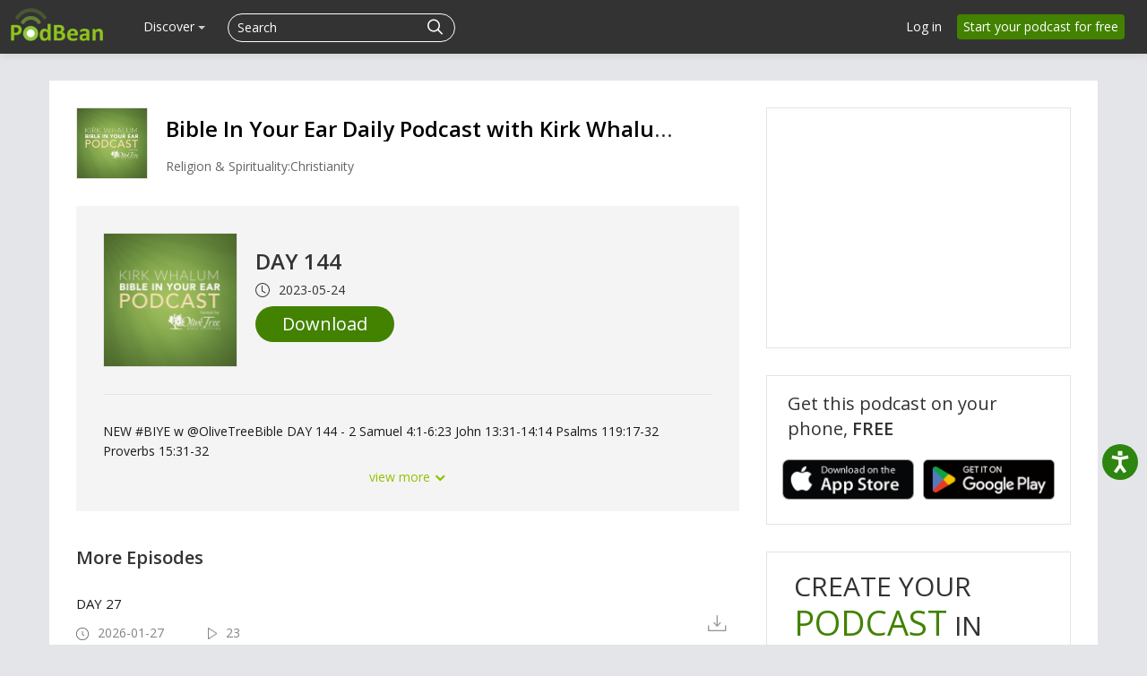

--- FILE ---
content_type: text/html; charset=utf-8
request_url: https://www.google.com/recaptcha/api2/aframe
body_size: 183
content:
<!DOCTYPE HTML><html><head><meta http-equiv="content-type" content="text/html; charset=UTF-8"></head><body><script nonce="Mcfq3CfDxHEZ7OOpFyu47Q">/** Anti-fraud and anti-abuse applications only. See google.com/recaptcha */ try{var clients={'sodar':'https://pagead2.googlesyndication.com/pagead/sodar?'};window.addEventListener("message",function(a){try{if(a.source===window.parent){var b=JSON.parse(a.data);var c=clients[b['id']];if(c){var d=document.createElement('img');d.src=c+b['params']+'&rc='+(localStorage.getItem("rc::a")?sessionStorage.getItem("rc::b"):"");window.document.body.appendChild(d);sessionStorage.setItem("rc::e",parseInt(sessionStorage.getItem("rc::e")||0)+1);localStorage.setItem("rc::h",'1769504250370');}}}catch(b){}});window.parent.postMessage("_grecaptcha_ready", "*");}catch(b){}</script></body></html>